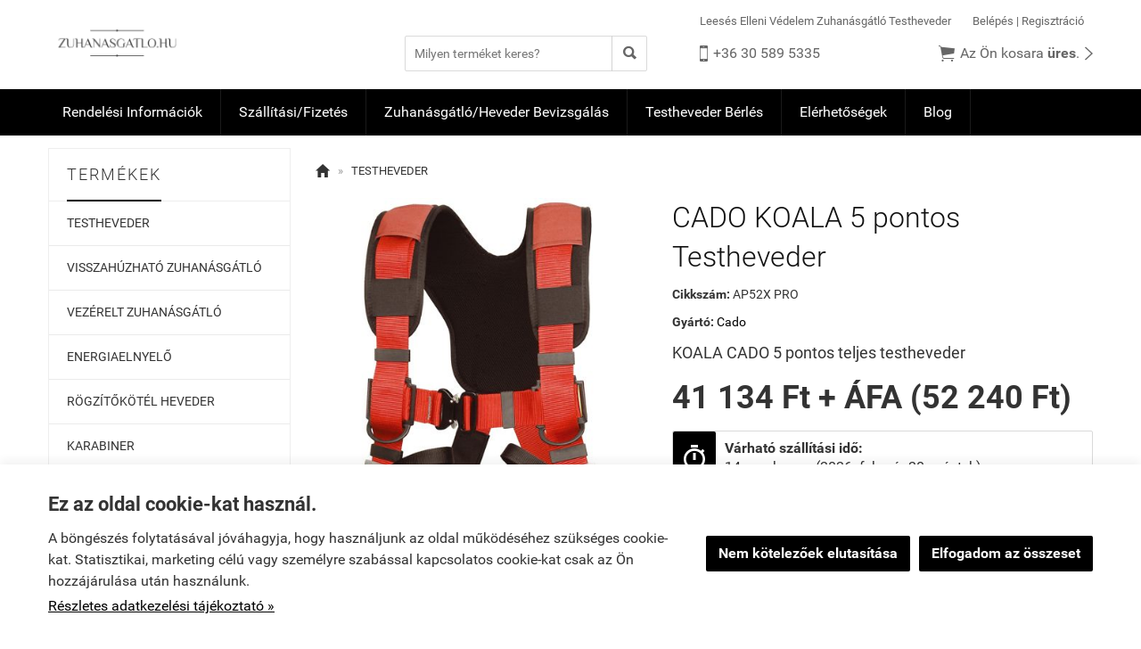

--- FILE ---
content_type: text/html; charset=UTF-8
request_url: https://zuhanasgatlo.hu/productpagination
body_size: 470
content:
 <div id="ProductPaginationPrevious"><a class="ProductPaginationItem custom-select" href="https://zuhanasgatlo.hu/termek/cado_lemur_5_pontos_testheveder.html"><div class="ProductPaginationItemPrev"><span class="icon">&#xf3d5;</span><span class="label">Előző termék</span></div><div class="ProductPaginationItemContainer"><div class="ProductPaginationItemImage" style="background-image: url('https://zuhanasgatlo.hu/uploads/shop/zuhanasgatlo.hu/termek/3150167_thumb240.jpg')"></div><div class="ProductPaginationItemDetails"><div class="ProductPaginationItemDetailsName">CADO LEMUR 5 pontos Testheveder</div><div class="ProductPaginationItemDetailsPrice"><span class="notranslate">38&nbsp;740&nbsp;Ft + ÁFA (49&nbsp;200&nbsp;Ft)</span></div></div></div></a></div><div id="ProductPaginationNext"><a class="ProductPaginationItem custom-select" href="https://zuhanasgatlo.hu/termek/cado_lizard_32_pontos_testheveder.html"><div class="ProductPaginationItemNext"><span class="label">Következő termék</span><span class="icon">&#xf3d6;</span></div><div class="ProductPaginationItemContainer"><div class="ProductPaginationItemImage" style="background-image: url('https://zuhanasgatlo.hu/uploads/shop/zuhanasgatlo.hu/termek/3150165_thumb240.jpg')"></div><div class="ProductPaginationItemDetails"><div class="ProductPaginationItemDetailsName">CADO LIZARD 3+2 pontos Testheveder</div><div class="ProductPaginationItemDetailsPrice"><span class="notranslate">46&nbsp;378&nbsp;Ft + ÁFA (58&nbsp;900&nbsp;Ft)</span></div></div></div></a></div> 